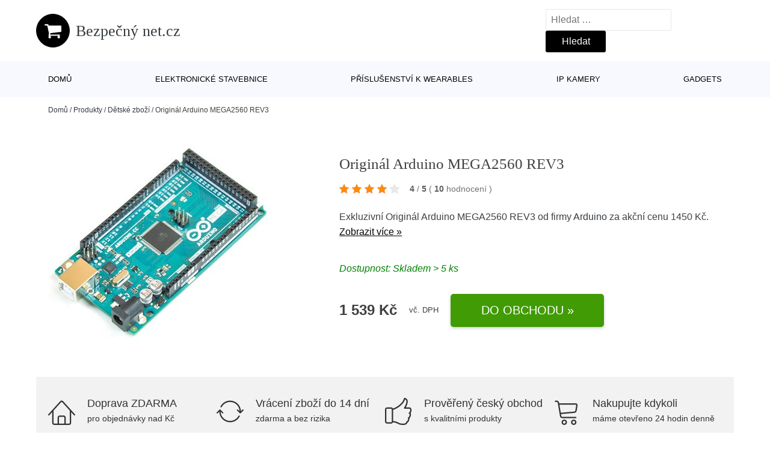

--- FILE ---
content_type: text/html; charset=UTF-8
request_url: https://www.bezpecnynet.cz/p/original-arduino-mega2560-rev3/
body_size: 14847
content:
<!DOCTYPE html>
<html lang="cs" prefix="og: https://ogp.me/ns#" >
<head>
<meta charset="UTF-8">
<meta name="viewport" content="width=device-width, initial-scale=1.0">
<!-- WP_HEAD() START -->
<style>img:is([sizes="auto" i], [sizes^="auto," i]) { contain-intrinsic-size: 3000px 1500px }</style>
<!-- Optimalizace pro vyhledávače podle Rank Math - https://rankmath.com/ -->
<title>Originál Arduino MEGA2560 REV3 | Bezpečný net.cz</title>
<meta name="description" content="Prohlédněte si produkt Originál Arduino MEGA2560 REV3 od výrobce Arduino za cenu 1539 Kč."/>
<meta name="robots" content="follow, index, max-snippet:-1, max-video-preview:-1, max-image-preview:large"/>
<link rel="canonical" href="https://www.bezpecnynet.cz/p/original-arduino-mega2560-rev3/" />
<meta property="og:locale" content="cs_CZ" />
<meta property="og:type" content="article" />
<meta property="og:title" content="Originál Arduino MEGA2560 REV3 | Bezpečný net.cz" />
<meta property="og:description" content="Prohlédněte si produkt Originál Arduino MEGA2560 REV3 od výrobce Arduino za cenu 1539 Kč." />
<meta property="og:url" content="https://www.bezpecnynet.cz/p/original-arduino-mega2560-rev3/" />
<meta property="og:site_name" content="Bezpečný net.cz" />
<meta property="og:updated_time" content="2025-11-24T01:03:22+01:00" />
<meta name="twitter:card" content="summary_large_image" />
<meta name="twitter:title" content="Originál Arduino MEGA2560 REV3 | Bezpečný net.cz" />
<meta name="twitter:description" content="Prohlédněte si produkt Originál Arduino MEGA2560 REV3 od výrobce Arduino za cenu 1539 Kč." />
<script type="application/ld+json" class="rank-math-schema">{"@context":"https://schema.org","@graph":[{"@type":"BreadcrumbList","@id":"https://www.bezpecnynet.cz/p/original-arduino-mega2560-rev3/#breadcrumb","itemListElement":[{"@type":"ListItem","position":"1","item":{"@id":"https://www.bezpecnynet.cz","name":"Dom\u016f"}},{"@type":"ListItem","position":"2","item":{"@id":"https://www.bezpecnynet.cz/p/","name":"Produkty"}},{"@type":"ListItem","position":"3","item":{"@id":"https://www.bezpecnynet.cz/c/detske-zbozi/","name":"D\u011btsk\u00e9 zbo\u017e\u00ed"}},{"@type":"ListItem","position":"4","item":{"@id":"https://www.bezpecnynet.cz/p/original-arduino-mega2560-rev3/","name":"Origin\u00e1l Arduino MEGA2560 REV3"}}]}]}</script>
<!-- /Rank Math WordPress SEO plugin -->
<style id='classic-theme-styles-inline-css' type='text/css'>
/*! This file is auto-generated */
.wp-block-button__link{color:#fff;background-color:#32373c;border-radius:9999px;box-shadow:none;text-decoration:none;padding:calc(.667em + 2px) calc(1.333em + 2px);font-size:1.125em}.wp-block-file__button{background:#32373c;color:#fff;text-decoration:none}
</style>
<style id='global-styles-inline-css' type='text/css'>
:root{--wp--preset--aspect-ratio--square: 1;--wp--preset--aspect-ratio--4-3: 4/3;--wp--preset--aspect-ratio--3-4: 3/4;--wp--preset--aspect-ratio--3-2: 3/2;--wp--preset--aspect-ratio--2-3: 2/3;--wp--preset--aspect-ratio--16-9: 16/9;--wp--preset--aspect-ratio--9-16: 9/16;--wp--preset--color--black: #000000;--wp--preset--color--cyan-bluish-gray: #abb8c3;--wp--preset--color--white: #ffffff;--wp--preset--color--pale-pink: #f78da7;--wp--preset--color--vivid-red: #cf2e2e;--wp--preset--color--luminous-vivid-orange: #ff6900;--wp--preset--color--luminous-vivid-amber: #fcb900;--wp--preset--color--light-green-cyan: #7bdcb5;--wp--preset--color--vivid-green-cyan: #00d084;--wp--preset--color--pale-cyan-blue: #8ed1fc;--wp--preset--color--vivid-cyan-blue: #0693e3;--wp--preset--color--vivid-purple: #9b51e0;--wp--preset--gradient--vivid-cyan-blue-to-vivid-purple: linear-gradient(135deg,rgba(6,147,227,1) 0%,rgb(155,81,224) 100%);--wp--preset--gradient--light-green-cyan-to-vivid-green-cyan: linear-gradient(135deg,rgb(122,220,180) 0%,rgb(0,208,130) 100%);--wp--preset--gradient--luminous-vivid-amber-to-luminous-vivid-orange: linear-gradient(135deg,rgba(252,185,0,1) 0%,rgba(255,105,0,1) 100%);--wp--preset--gradient--luminous-vivid-orange-to-vivid-red: linear-gradient(135deg,rgba(255,105,0,1) 0%,rgb(207,46,46) 100%);--wp--preset--gradient--very-light-gray-to-cyan-bluish-gray: linear-gradient(135deg,rgb(238,238,238) 0%,rgb(169,184,195) 100%);--wp--preset--gradient--cool-to-warm-spectrum: linear-gradient(135deg,rgb(74,234,220) 0%,rgb(151,120,209) 20%,rgb(207,42,186) 40%,rgb(238,44,130) 60%,rgb(251,105,98) 80%,rgb(254,248,76) 100%);--wp--preset--gradient--blush-light-purple: linear-gradient(135deg,rgb(255,206,236) 0%,rgb(152,150,240) 100%);--wp--preset--gradient--blush-bordeaux: linear-gradient(135deg,rgb(254,205,165) 0%,rgb(254,45,45) 50%,rgb(107,0,62) 100%);--wp--preset--gradient--luminous-dusk: linear-gradient(135deg,rgb(255,203,112) 0%,rgb(199,81,192) 50%,rgb(65,88,208) 100%);--wp--preset--gradient--pale-ocean: linear-gradient(135deg,rgb(255,245,203) 0%,rgb(182,227,212) 50%,rgb(51,167,181) 100%);--wp--preset--gradient--electric-grass: linear-gradient(135deg,rgb(202,248,128) 0%,rgb(113,206,126) 100%);--wp--preset--gradient--midnight: linear-gradient(135deg,rgb(2,3,129) 0%,rgb(40,116,252) 100%);--wp--preset--font-size--small: 13px;--wp--preset--font-size--medium: 20px;--wp--preset--font-size--large: 36px;--wp--preset--font-size--x-large: 42px;--wp--preset--spacing--20: 0.44rem;--wp--preset--spacing--30: 0.67rem;--wp--preset--spacing--40: 1rem;--wp--preset--spacing--50: 1.5rem;--wp--preset--spacing--60: 2.25rem;--wp--preset--spacing--70: 3.38rem;--wp--preset--spacing--80: 5.06rem;--wp--preset--shadow--natural: 6px 6px 9px rgba(0, 0, 0, 0.2);--wp--preset--shadow--deep: 12px 12px 50px rgba(0, 0, 0, 0.4);--wp--preset--shadow--sharp: 6px 6px 0px rgba(0, 0, 0, 0.2);--wp--preset--shadow--outlined: 6px 6px 0px -3px rgba(255, 255, 255, 1), 6px 6px rgba(0, 0, 0, 1);--wp--preset--shadow--crisp: 6px 6px 0px rgba(0, 0, 0, 1);}:where(.is-layout-flex){gap: 0.5em;}:where(.is-layout-grid){gap: 0.5em;}body .is-layout-flex{display: flex;}.is-layout-flex{flex-wrap: wrap;align-items: center;}.is-layout-flex > :is(*, div){margin: 0;}body .is-layout-grid{display: grid;}.is-layout-grid > :is(*, div){margin: 0;}:where(.wp-block-columns.is-layout-flex){gap: 2em;}:where(.wp-block-columns.is-layout-grid){gap: 2em;}:where(.wp-block-post-template.is-layout-flex){gap: 1.25em;}:where(.wp-block-post-template.is-layout-grid){gap: 1.25em;}.has-black-color{color: var(--wp--preset--color--black) !important;}.has-cyan-bluish-gray-color{color: var(--wp--preset--color--cyan-bluish-gray) !important;}.has-white-color{color: var(--wp--preset--color--white) !important;}.has-pale-pink-color{color: var(--wp--preset--color--pale-pink) !important;}.has-vivid-red-color{color: var(--wp--preset--color--vivid-red) !important;}.has-luminous-vivid-orange-color{color: var(--wp--preset--color--luminous-vivid-orange) !important;}.has-luminous-vivid-amber-color{color: var(--wp--preset--color--luminous-vivid-amber) !important;}.has-light-green-cyan-color{color: var(--wp--preset--color--light-green-cyan) !important;}.has-vivid-green-cyan-color{color: var(--wp--preset--color--vivid-green-cyan) !important;}.has-pale-cyan-blue-color{color: var(--wp--preset--color--pale-cyan-blue) !important;}.has-vivid-cyan-blue-color{color: var(--wp--preset--color--vivid-cyan-blue) !important;}.has-vivid-purple-color{color: var(--wp--preset--color--vivid-purple) !important;}.has-black-background-color{background-color: var(--wp--preset--color--black) !important;}.has-cyan-bluish-gray-background-color{background-color: var(--wp--preset--color--cyan-bluish-gray) !important;}.has-white-background-color{background-color: var(--wp--preset--color--white) !important;}.has-pale-pink-background-color{background-color: var(--wp--preset--color--pale-pink) !important;}.has-vivid-red-background-color{background-color: var(--wp--preset--color--vivid-red) !important;}.has-luminous-vivid-orange-background-color{background-color: var(--wp--preset--color--luminous-vivid-orange) !important;}.has-luminous-vivid-amber-background-color{background-color: var(--wp--preset--color--luminous-vivid-amber) !important;}.has-light-green-cyan-background-color{background-color: var(--wp--preset--color--light-green-cyan) !important;}.has-vivid-green-cyan-background-color{background-color: var(--wp--preset--color--vivid-green-cyan) !important;}.has-pale-cyan-blue-background-color{background-color: var(--wp--preset--color--pale-cyan-blue) !important;}.has-vivid-cyan-blue-background-color{background-color: var(--wp--preset--color--vivid-cyan-blue) !important;}.has-vivid-purple-background-color{background-color: var(--wp--preset--color--vivid-purple) !important;}.has-black-border-color{border-color: var(--wp--preset--color--black) !important;}.has-cyan-bluish-gray-border-color{border-color: var(--wp--preset--color--cyan-bluish-gray) !important;}.has-white-border-color{border-color: var(--wp--preset--color--white) !important;}.has-pale-pink-border-color{border-color: var(--wp--preset--color--pale-pink) !important;}.has-vivid-red-border-color{border-color: var(--wp--preset--color--vivid-red) !important;}.has-luminous-vivid-orange-border-color{border-color: var(--wp--preset--color--luminous-vivid-orange) !important;}.has-luminous-vivid-amber-border-color{border-color: var(--wp--preset--color--luminous-vivid-amber) !important;}.has-light-green-cyan-border-color{border-color: var(--wp--preset--color--light-green-cyan) !important;}.has-vivid-green-cyan-border-color{border-color: var(--wp--preset--color--vivid-green-cyan) !important;}.has-pale-cyan-blue-border-color{border-color: var(--wp--preset--color--pale-cyan-blue) !important;}.has-vivid-cyan-blue-border-color{border-color: var(--wp--preset--color--vivid-cyan-blue) !important;}.has-vivid-purple-border-color{border-color: var(--wp--preset--color--vivid-purple) !important;}.has-vivid-cyan-blue-to-vivid-purple-gradient-background{background: var(--wp--preset--gradient--vivid-cyan-blue-to-vivid-purple) !important;}.has-light-green-cyan-to-vivid-green-cyan-gradient-background{background: var(--wp--preset--gradient--light-green-cyan-to-vivid-green-cyan) !important;}.has-luminous-vivid-amber-to-luminous-vivid-orange-gradient-background{background: var(--wp--preset--gradient--luminous-vivid-amber-to-luminous-vivid-orange) !important;}.has-luminous-vivid-orange-to-vivid-red-gradient-background{background: var(--wp--preset--gradient--luminous-vivid-orange-to-vivid-red) !important;}.has-very-light-gray-to-cyan-bluish-gray-gradient-background{background: var(--wp--preset--gradient--very-light-gray-to-cyan-bluish-gray) !important;}.has-cool-to-warm-spectrum-gradient-background{background: var(--wp--preset--gradient--cool-to-warm-spectrum) !important;}.has-blush-light-purple-gradient-background{background: var(--wp--preset--gradient--blush-light-purple) !important;}.has-blush-bordeaux-gradient-background{background: var(--wp--preset--gradient--blush-bordeaux) !important;}.has-luminous-dusk-gradient-background{background: var(--wp--preset--gradient--luminous-dusk) !important;}.has-pale-ocean-gradient-background{background: var(--wp--preset--gradient--pale-ocean) !important;}.has-electric-grass-gradient-background{background: var(--wp--preset--gradient--electric-grass) !important;}.has-midnight-gradient-background{background: var(--wp--preset--gradient--midnight) !important;}.has-small-font-size{font-size: var(--wp--preset--font-size--small) !important;}.has-medium-font-size{font-size: var(--wp--preset--font-size--medium) !important;}.has-large-font-size{font-size: var(--wp--preset--font-size--large) !important;}.has-x-large-font-size{font-size: var(--wp--preset--font-size--x-large) !important;}
:where(.wp-block-post-template.is-layout-flex){gap: 1.25em;}:where(.wp-block-post-template.is-layout-grid){gap: 1.25em;}
:where(.wp-block-columns.is-layout-flex){gap: 2em;}:where(.wp-block-columns.is-layout-grid){gap: 2em;}
:root :where(.wp-block-pullquote){font-size: 1.5em;line-height: 1.6;}
</style>
<link rel='stylesheet' id='kk-star-ratings-css' href='//www.bezpecnynet.cz/wp-content/cache/wpfc-minified/fgh63nwc/2p8yi.css' type='text/css' media='all' />
<style id='kk-star-ratings-inline-css' type='text/css'>
.kk-star-ratings .kksr-stars .kksr-star {
margin-right: 5px;
}
[dir="rtl"] .kk-star-ratings .kksr-stars .kksr-star {
margin-left: 5px;
margin-right: 0;
}
</style>
<link rel='stylesheet' id='oxygen-css' href='//www.bezpecnynet.cz/wp-content/cache/wpfc-minified/djncgyzf/2p8yi.css' type='text/css' media='all' />
<script type="text/javascript" src="https://www.bezpecnynet.cz/wp-includes/js/jquery/jquery.min.js?ver=3.7.1" id="jquery-core-js"></script>
<script type="text/javascript" id="search-filter-plugin-build-js-extra">
/* <![CDATA[ */
var SF_LDATA = {"ajax_url":"https:\/\/www.bezpecnynet.cz\/wp-admin\/admin-ajax.php","home_url":"https:\/\/www.bezpecnynet.cz\/","extensions":[]};
/* ]]> */
</script>
<script type="text/javascript" src="https://www.bezpecnynet.cz/wp-content/plugins/search-filter-pro/public/assets/js/search-filter-build.min.js?ver=2.5.21" id="search-filter-plugin-build-js"></script>
<link rel="https://api.w.org/" href="https://www.bezpecnynet.cz/wp-json/" /><link rel="alternate" title="JSON" type="application/json" href="https://www.bezpecnynet.cz/wp-json/wp/v2/products/183412" /><link rel="EditURI" type="application/rsd+xml" title="RSD" href="https://www.bezpecnynet.cz/xmlrpc.php?rsd" />
<meta name="generator" content="WordPress 6.8.3" />
<link rel='shortlink' href='https://www.bezpecnynet.cz/?p=183412' />
<link rel="alternate" title="oEmbed (JSON)" type="application/json+oembed" href="https://www.bezpecnynet.cz/wp-json/oembed/1.0/embed?url=https%3A%2F%2Fwww.bezpecnynet.cz%2Fp%2Foriginal-arduino-mega2560-rev3%2F" />
<link rel="alternate" title="oEmbed (XML)" type="text/xml+oembed" href="https://www.bezpecnynet.cz/wp-json/oembed/1.0/embed?url=https%3A%2F%2Fwww.bezpecnynet.cz%2Fp%2Foriginal-arduino-mega2560-rev3%2F&#038;format=xml" />
<script type="application/ld+json">{
"@context" : "https://schema.org",
"@type" : "Product",
"name" : "Origin&aacute;l Arduino MEGA2560 REV3",
"image" : "",
"description" : "Origin&aacute;l Arduino Mega2560 je v&yacute;vojov&aacute; deska bež&iacute;c&iacute; na mikrokontroleru ATmega2560. Disponuje 54-mi digit&aacute;ln&iacute;mi vstupy/v&yacute;stupy, 16 analogov&yacute;mi vstupy a 4 UARTs.
V&yacute;robce: Arduino
K propojen&iacute; s poč&iacute;tačem poslouž&iacute; integrovan&yacute; micro USB konektor, pomoc&iacute; kter&eacute;ho lze desku jednodu&scaron;e&nbsp;připojit.
Specifikace:
Microkontroler: ATmega2560
Provozn&iacute; napět&iacute;: 5V
Vstupn&iacute; napět&iacute; (doporučen&eacute;): 7 - 12V
Vstupn&iacute; napět&iacute; (limitn&iacute;): 6 - 20V
Digit&aacute;ln&iacute; I/O piny: 54 (z toho 15 poskytuje v&yacute;stup PWM)
Analogov&eacute; vstupy: 16
DC proud na I/O pinuF: 40mA
DC proud pro 3,3V pin: 50mA
Flash paměť: 256KB z nichž 8KB použ&iacute;v&aacute; bootloader
SRAM: 8KB
EEPROM: 4KB
Taktovac&iacute; frekvence: 16MHz
Bal&iacute;ček obsahuje jeden origin&aacute;l&nbsp;Arduino MEGA2560 REV3.",
"ean": "",
"gtin8": "3126",
"sku": "3126",
"brand" : {
"@type" : "Brand",
"name" : "Arduino"
},
"review": {
"@type": "Review",
"reviewRating": {
"@type": "Rating",
"ratingValue": "4",
"bestRating": "5"
},
"author": {
"@type": "Person",
"name": ""
}
},
"offers" : {
"@type" : "Offer",
"price" : "1539",
"priceCurrency": "CZK",
"url" : "https://www.bezpecnynet.cz/p/original-arduino-mega2560-rev3/",
"itemCondition": "https://schema.org/NewCondition",
"availability": "https://schema.org/InStock"
},
"aggregateRating": {
"@type": "AggregateRating",
"ratingValue": "4",
"bestRating": "5",
"ratingCount": "10"
}
}</script><!-- Global site tag (gtag.js) - Google Analytics -->
<script async src="https://www.googletagmanager.com/gtag/js?id="></script>
<script>
window.dataLayer = window.dataLayer || [];
function gtag(){dataLayer.push(arguments);}
gtag('js', new Date());
gtag('config', 'G-PNLFRPJQGG');
</script>
<link rel="icon" href="https://www.bezpecnynet.cz/wp-content/uploads/2021/10/favicon-150x150.png" sizes="32x32" />
<link rel="icon" href="https://www.bezpecnynet.cz/wp-content/uploads/2021/10/favicon.png" sizes="192x192" />
<link rel="apple-touch-icon" href="https://www.bezpecnynet.cz/wp-content/uploads/2021/10/favicon.png" />
<meta name="msapplication-TileImage" content="https://www.bezpecnynet.cz/wp-content/uploads/2021/10/favicon.png" />
<link rel='stylesheet' id='oxygen-cache-182422-css' href='//www.bezpecnynet.cz/wp-content/cache/wpfc-minified/fh1hb90r/2p8yi.css' type='text/css' media='all' />
<link rel='stylesheet' id='oxygen-cache-182421-css' href='//www.bezpecnynet.cz/wp-content/cache/wpfc-minified/m7w2hyxb/2p91u.css' type='text/css' media='all' />
<link rel='stylesheet' id='oxygen-universal-styles-css' href='//www.bezpecnynet.cz/wp-content/cache/wpfc-minified/lw4zuu7k/2p8yi.css' type='text/css' media='all' />
<!-- END OF WP_HEAD() -->
</head>
<body class="wp-singular products-template-default single single-products postid-183412 wp-theme-oxygen-is-not-a-theme  wp-embed-responsive oxygen-body" >
<header id="_header-1-25" class="oxy-header-wrapper oxy-overlay-header oxy-header" ><div id="logo-header-row" class="oxy-header-row" ><div class="oxy-header-container"><div id="_header_left-3-25" class="oxy-header-left" ><a id="link-78-25" class="ct-link" href="/" target="_self"  ><div id="fancy_icon-86-25" class="ct-fancy-icon" ><svg id="svg-fancy_icon-86-25"><use xlink:href="#FontAwesomeicon-shopping-cart"></use></svg></div><span id="shortcode-79-25" class="ct-shortcode logo-top" >Bezpečný net.cz</span></a></div><div id="_header_center-4-25" class="oxy-header-center" ></div><div id="_header_right-5-25" class="oxy-header-right" >
<div id="_search_form-17-25" class="oxy-search-form" >
<form role="search" method="get" class="search-form" action="https://www.bezpecnynet.cz/">
<label>
<span class="screen-reader-text">Vyhledávání</span>
<input type="search" class="search-field" placeholder="Hledat &hellip;" value="" name="s" />
</label>
<input type="submit" class="search-submit" value="Hledat" />
</form>                </div>
<nav id="_nav_menu-53-25" class="oxy-nav-menu oxy-nav-menu-dropdowns oxy-nav-menu-dropdown-arrow" ><div class='oxy-menu-toggle'><div class='oxy-nav-menu-hamburger-wrap'><div class='oxy-nav-menu-hamburger'><div class='oxy-nav-menu-hamburger-line'></div><div class='oxy-nav-menu-hamburger-line'></div><div class='oxy-nav-menu-hamburger-line'></div></div></div></div><div class="menu-hlavni-menu-container"><ul id="menu-hlavni-menu" class="oxy-nav-menu-list"><li id="menu-item-185065" class="menu-item menu-item-type-custom menu-item-object-custom menu-item-185065"><a href="/">Domů</a></li>
<li id="menu-item-185068" class="menu-item menu-item-type-taxonomy menu-item-object-product_category current-products-ancestor current-menu-parent current-products-parent menu-item-185068"><a href="https://www.bezpecnynet.cz/c/elektronicke-stavebnice/">Elektronické stavebnice</a></li>
<li id="menu-item-185069" class="menu-item menu-item-type-taxonomy menu-item-object-product_category menu-item-185069"><a href="https://www.bezpecnynet.cz/c/prislusenstvi-k-wearables/">Příslušenství k wearables</a></li>
<li id="menu-item-185070" class="menu-item menu-item-type-taxonomy menu-item-object-product_category menu-item-185070"><a href="https://www.bezpecnynet.cz/c/ip-kamery/">IP kamery</a></li>
<li id="menu-item-185071" class="menu-item menu-item-type-taxonomy menu-item-object-product_category menu-item-185071"><a href="https://www.bezpecnynet.cz/c/gadgets/">Gadgets</a></li>
</ul></div></nav></div></div></div><div id="nav-header-row" class="oxy-header-row" ><div class="oxy-header-container"><div id="_header_left-12-25" class="oxy-header-left" ></div><div id="_header_center-13-25" class="oxy-header-center" ><nav id="_nav_menu-15-25" class="oxy-nav-menu oxy-nav-menu-dropdowns oxy-nav-menu-dropdown-arrow" ><div class='oxy-menu-toggle'><div class='oxy-nav-menu-hamburger-wrap'><div class='oxy-nav-menu-hamburger'><div class='oxy-nav-menu-hamburger-line'></div><div class='oxy-nav-menu-hamburger-line'></div><div class='oxy-nav-menu-hamburger-line'></div></div></div></div><div class="menu-hlavni-menu-container"><ul id="menu-hlavni-menu-1" class="oxy-nav-menu-list"><li class="menu-item menu-item-type-custom menu-item-object-custom menu-item-185065"><a href="/">Domů</a></li>
<li class="menu-item menu-item-type-taxonomy menu-item-object-product_category current-products-ancestor current-menu-parent current-products-parent menu-item-185068"><a href="https://www.bezpecnynet.cz/c/elektronicke-stavebnice/">Elektronické stavebnice</a></li>
<li class="menu-item menu-item-type-taxonomy menu-item-object-product_category menu-item-185069"><a href="https://www.bezpecnynet.cz/c/prislusenstvi-k-wearables/">Příslušenství k wearables</a></li>
<li class="menu-item menu-item-type-taxonomy menu-item-object-product_category menu-item-185070"><a href="https://www.bezpecnynet.cz/c/ip-kamery/">IP kamery</a></li>
<li class="menu-item menu-item-type-taxonomy menu-item-object-product_category menu-item-185071"><a href="https://www.bezpecnynet.cz/c/gadgets/">Gadgets</a></li>
</ul></div></nav></div><div id="_header_right-14-25" class="oxy-header-right" ></div></div></div></header>
<div id="section-62-25" class=" ct-section breadcrumb-container" ><div class="ct-section-inner-wrap"><div id="code_block-66-25" class="ct-code-block breadcrumb-code" ><nav aria-label="breadcrumbs" class="rank-math-breadcrumb"><p><a href="https://www.bezpecnynet.cz">Domů</a><span class="separator"> / </span><a href="https://www.bezpecnynet.cz/p/">Produkty</a><span class="separator"> / </span><a href="https://www.bezpecnynet.cz/c/detske-zbozi/">Dětské zboží</a><span class="separator"> / </span><span class="last">Originál Arduino MEGA2560 REV3</span></p></nav></div></div></div><section id="section-2-145" class=" ct-section" ><div class="ct-section-inner-wrap"><div id="new_columns-4-145" class="ct-new-columns product-hero-column-container" ><div id="div_block-5-145" class="ct-div-block" ><a id="link-1642-145" class="ct-link" href="https://ehub.cz/system/scripts/click.php?a_aid=09c8fee6&#038;a_bid=beb6f6e3&#038;data1=vede&#038;desturl=https://dratek.cz/arduino/3126-original-arduino-mega2560-rev3.html" target="_self" rel="nofollow noopener" ><div id="code_block-6359-182421" class="ct-code-block" ><picture><source type="image/webp" srcset=""alt="Originál Arduino MEGA2560 REV3" /> <img src="https://dratek.cz/photos/produkty/f/3/3126.jpg?m=1524480647"alt="Originál Arduino MEGA2560 REV3" /></div></a></div><div id="div_block-6-145" class="ct-div-block" ><h1 id="headline-12-145" class="ct-headline product-info-title"><span id="span-13-145" class="ct-span" >Originál Arduino MEGA2560 REV3</span></h1><div id="div_block-1019-145" class="ct-div-block price-container" ><a id="link-2781-145" class="ct-link" href="https://ehub.cz/system/scripts/click.php?a_aid=09c8fee6&#038;a_bid=beb6f6e3&#038;data1=vede&#038;desturl=https://dratek.cz/arduino/3126-original-arduino-mega2560-rev3.html" target="_self" rel="nofollow" ><div id="code_block-768-145" class="ct-code-block custom-star-rating" ><div style="display: none;"
class="kk-star-ratings   "
data-id="183412"
data-slug="">
<div class="kksr-stars">
<div class="kksr-stars-inactive">
<div class="kksr-star" data-star="1">
<div class="kksr-icon" style="width: 16px; height: 16px;"></div>
</div>
<div class="kksr-star" data-star="2">
<div class="kksr-icon" style="width: 16px; height: 16px;"></div>
</div>
<div class="kksr-star" data-star="3">
<div class="kksr-icon" style="width: 16px; height: 16px;"></div>
</div>
<div class="kksr-star" data-star="4">
<div class="kksr-icon" style="width: 16px; height: 16px;"></div>
</div>
<div class="kksr-star" data-star="5">
<div class="kksr-icon" style="width: 16px; height: 16px;"></div>
</div>
</div>
<div class="kksr-stars-active" style="width: 84px;">
<div class="kksr-star">
<div class="kksr-icon" style="width: 16px; height: 16px;"></div>
</div>
<div class="kksr-star">
<div class="kksr-icon" style="width: 16px; height: 16px;"></div>
</div>
<div class="kksr-star">
<div class="kksr-icon" style="width: 16px; height: 16px;"></div>
</div>
<div class="kksr-star">
<div class="kksr-icon" style="width: 16px; height: 16px;"></div>
</div>
<div class="kksr-star">
<div class="kksr-icon" style="width: 16px; height: 16px;"></div>
</div>
</div>
</div>
<div class="kksr-legend">
<strong class="kksr-score">4</strong>
<span class="kksr-muted">/</span>
<strong>5</strong>
<span class="kksr-muted">(</span>
<strong class="kksr-count">10</strong>
<span class="kksr-muted">
hodnocení        </span>
<span class="kksr-muted">)</span>
</div>
</div>
</div></a></div><div id="text_block-2513-145" class="ct-text-block" ><span id="span-2514-105073" class="ct-span" ><p>Exkluzivní Originál Arduino MEGA2560 REV3 od firmy <a href="https://www.bezpecnynet.cz/v/arduino/" rel="tag">Arduino</a> za akční cenu 1450 Kč. <a href="https://ehub.cz/system/scripts/click.php?a_aid=09c8fee6&amp;a_bid=beb6f6e3&amp;data1=vede&amp;desturl=https://dratek.cz/arduino/3126-original-arduino-mega2560-rev3.html" class="popis-produktu">Zobrazit více »</a>
</p>
</span></div><div id="div_block-3341-145" class="ct-div-block" ><div id="code_block-6358-182421" class="ct-code-block" >Dostupnost: Skladem > 5 ks</div></div><div id="div_block-6199-105073" class="ct-div-block price-container" ><div id="div_block-6355-105073" class="ct-div-block" ><div id="text_block-6200-105073" class="ct-text-block product-info-price" ><span id="span-6201-182421" class="ct-span" >1&nbsp;539&nbsp;Kč</span></div><div id="code_block-6202-105073" class="ct-code-block" ><div class="dph">vč. DPH</div></div></div><a id="link-1774-145" class="ct-link new-button" href="https://ehub.cz/system/scripts/click.php?a_aid=09c8fee6&#038;a_bid=beb6f6e3&#038;data1=vede&#038;desturl=https://dratek.cz/arduino/3126-original-arduino-mega2560-rev3.html" target="_self" rel="nofollow noopener" ><div id="div_block-1778-145" class="ct-div-block " ><div id="shortcode-1868-145" class="ct-shortcode" >Do obchodu »</div></div></a></div></div></div></div></section><section id="section-3658-145" class=" ct-section" ><div class="ct-section-inner-wrap"><div id="div_block-5479-145" class="ct-div-block" ><div id="nestable_shortcode-5190-145" class="ct-nestable-shortcode" ><div class="benefity"><div class="row">
<div class="col-lg-3">
<div id="fancy_icon-5493-145" class="ct-fancy-icon">
<svg id="svg-fancy_icon-5493-145">
<use xlink:href="#Lineariconsicon-home">
<svg id="Lineariconsicon-home" viewBox="0 0 20 20"><title>home</title><path class="path1" d="M19.871 12.165l-8.829-9.758c-0.274-0.303-0.644-0.47-1.042-0.47-0 0 0 0 0 0-0.397 0-0.767 0.167-1.042 0.47l-8.829 9.758c-0.185 0.205-0.169 0.521 0.035 0.706 0.096 0.087 0.216 0.129 0.335 0.129 0.136 0 0.272-0.055 0.371-0.165l2.129-2.353v8.018c0 0.827 0.673 1.5 1.5 1.5h11c0.827 0 1.5-0.673 1.5-1.5v-8.018l2.129 2.353c0.185 0.205 0.501 0.221 0.706 0.035s0.221-0.501 0.035-0.706zM12 19h-4v-4.5c0-0.276 0.224-0.5 0.5-0.5h3c0.276 0 0.5 0.224 0.5 0.5v4.5zM16 18.5c0 0.276-0.224 0.5-0.5 0.5h-2.5v-4.5c0-0.827-0.673-1.5-1.5-1.5h-3c-0.827 0-1.5 0.673-1.5 1.5v4.5h-2.5c-0.276 0-0.5-0.224-0.5-0.5v-9.123l5.7-6.3c0.082-0.091 0.189-0.141 0.3-0.141s0.218 0.050 0.3 0.141l5.7 6.3v9.123z"></path></svg></use></svg>
</div>
<div class="text-vyhod">
<span>Doprava ZDARMA</span>
<p>pro objednávky nad  Kč</p>
</div>
</div>
<div class="col-lg-3"><div id="fancy_icon-5493-145" class="ct-fancy-icon">
<svg id="svg-fancy_icon-5493-145">
<use xlink:href="#Lineariconsicon-sync">
<svg id="Lineariconsicon-sync" viewBox="0 0 20 20"><title>sync</title><path class="path1" d="M19.854 8.646c-0.195-0.195-0.512-0.195-0.707 0l-1.149 1.149c-0.051-2.060-0.878-3.99-2.341-5.452-1.511-1.511-3.52-2.343-5.657-2.343-2.974 0-5.686 1.635-7.077 4.266-0.129 0.244-0.036 0.547 0.208 0.676s0.547 0.036 0.676-0.208c1.217-2.303 3.59-3.734 6.193-3.734 3.789 0 6.885 3.027 6.997 6.789l-1.143-1.143c-0.195-0.195-0.512-0.195-0.707 0s-0.195 0.512 0 0.707l2 2c0.098 0.098 0.226 0.146 0.354 0.146s0.256-0.049 0.354-0.146l2-2c0.195-0.195 0.195-0.512 0-0.707z"></path><path class="path2" d="M16.869 13.058c-0.244-0.129-0.547-0.036-0.676 0.208-1.217 2.303-3.59 3.734-6.193 3.734-3.789 0-6.885-3.027-6.997-6.789l1.143 1.143c0.098 0.098 0.226 0.146 0.354 0.146s0.256-0.049 0.354-0.146c0.195-0.195 0.195-0.512 0-0.707l-2-2c-0.195-0.195-0.512-0.195-0.707 0l-2 2c-0.195 0.195-0.195 0.512 0 0.707s0.512 0.195 0.707 0l1.149-1.149c0.051 2.060 0.878 3.99 2.341 5.452 1.511 1.511 3.52 2.343 5.657 2.343 2.974 0 5.686-1.635 7.077-4.266 0.129-0.244 0.036-0.547-0.208-0.676z"></path></svg></use></svg>
</div>
<div class="text-vyhod">
<span>Vrácení zboží do 14 dní</span>
<p>zdarma a bez rizika</p>
</div>
</div>
<div class="col-lg-3"><div id="fancy_icon-5493-145" class="ct-fancy-icon">
<svg id="svg-fancy_icon-5493-145">
<use xlink:href="#Lineariconsicon-thumbs-up">
<svg id="Lineariconsicon-thumbs-up" viewBox="0 0 20 20"><title>thumbs-up</title><path class="path1" d="M18.916 11.208c0.443-0.511 0.695-1.355 0.695-2.159 0-0.531-0.115-0.996-0.333-1.345-0.284-0.454-0.738-0.704-1.278-0.704h-2.618c1.425-2.591 1.785-4.543 1.070-5.807-0.499-0.881-1.413-1.193-2.045-1.193-0.25 0-0.462 0.185-0.495 0.433-0.179 1.319-1.188 2.893-2.768 4.318-1.514 1.365-3.374 2.456-5.286 3.11-0.241-0.508-0.758-0.86-1.356-0.86h-3c-0.827 0-1.5 0.673-1.5 1.5v9c0 0.827 0.673 1.5 1.5 1.5h3c0.634 0 1.176-0.395 1.396-0.952 1.961 0.246 2.699 0.64 3.414 1.022 0.895 0.478 1.739 0.93 4.503 0.93 0.72 0 1.398-0.188 1.91-0.529 0.5-0.333 0.82-0.801 0.926-1.343 0.399-0.162 0.753-0.536 1.024-1.092 0.264-0.541 0.435-1.232 0.435-1.761 0-0.099-0.006-0.19-0.017-0.274 0.253-0.186 0.48-0.473 0.667-0.851 0.27-0.545 0.432-1.228 0.432-1.826 0-0.424-0.079-0.777-0.234-1.051-0.013-0.022-0.026-0.044-0.039-0.065zM4.5 18h-3c-0.276 0-0.5-0.224-0.5-0.5v-9c0-0.276 0.224-0.5 0.5-0.5h3c0.276 0 0.5 0.224 0.5 0.5v8.999c0 0 0 0.001 0 0.001-0 0.276-0.224 0.5-0.5 0.5zM18.339 10.274c-0.151 0.304-0.304 0.414-0.37 0.414-0.276 0-0.5 0.224-0.5 0.5s0.224 0.5 0.5 0.5c0.042 0 0.072 0 0.117 0.078 0.066 0.117 0.104 0.32 0.104 0.558 0 0.445-0.126 0.974-0.328 1.382-0.198 0.399-0.399 0.544-0.487 0.544-0.276 0-0.5 0.224-0.5 0.5 0 0.177 0.092 0.333 0.231 0.422 0.031 0.317-0.117 1.165-0.501 1.718-0.145 0.209-0.298 0.329-0.418 0.329-0.276 0-0.5 0.224-0.5 0.5 0 0.88-0.972 1.281-1.875 1.281-2.513 0-3.217-0.376-4.032-0.812-0.762-0.407-1.618-0.865-3.781-1.134v-8.187c2.101-0.689 4.152-1.877 5.812-3.373 1.593-1.436 2.639-2.988 2.994-4.426 0.272 0.087 0.579 0.271 0.776 0.618 0.334 0.59 0.584 2.096-1.493 5.557-0.093 0.154-0.095 0.347-0.006 0.504s0.255 0.254 0.435 0.254h3.483c0.199 0 0.327 0.070 0.43 0.234 0.117 0.187 0.181 0.477 0.181 0.815 0 0.424-0.102 0.882-0.272 1.225z"></path></svg></use></svg>
</div>
<div class="text-vyhod">
<span>Prověřený český obchod</span>
<p>s kvalitními produkty</p>
</div>
</div>
<div class="col-lg-3"><div id="fancy_icon-5493-145" class="ct-fancy-icon">
<svg id="svg-fancy_icon-5493-145">
<use xlink:href="#Lineariconsicon-cart">
<svg id="Lineariconsicon-cart" viewBox="0 0 20 20"><title>cart</title><path class="path1" d="M8 20c-1.103 0-2-0.897-2-2s0.897-2 2-2 2 0.897 2 2-0.897 2-2 2zM8 17c-0.551 0-1 0.449-1 1s0.449 1 1 1 1-0.449 1-1-0.449-1-1-1z"></path><path class="path2" d="M15 20c-1.103 0-2-0.897-2-2s0.897-2 2-2 2 0.897 2 2-0.897 2-2 2zM15 17c-0.551 0-1 0.449-1 1s0.449 1 1 1 1-0.449 1-1-0.449-1-1-1z"></path><path class="path3" d="M17.539 4.467c-0.251-0.297-0.63-0.467-1.039-0.467h-12.243l-0.099-0.596c-0.131-0.787-0.859-1.404-1.658-1.404h-1c-0.276 0-0.5 0.224-0.5 0.5s0.224 0.5 0.5 0.5h1c0.307 0 0.621 0.266 0.671 0.569l1.671 10.027c0.131 0.787 0.859 1.404 1.658 1.404h10c0.276 0 0.5-0.224 0.5-0.5s-0.224-0.5-0.5-0.5h-10c-0.307 0-0.621-0.266-0.671-0.569l-0.247-1.48 9.965-0.867c0.775-0.067 1.483-0.721 1.611-1.489l0.671-4.027c0.067-0.404-0.038-0.806-0.289-1.102zM16.842 5.404l-0.671 4.027c-0.053 0.316-0.391 0.629-0.711 0.657l-10.043 0.873-0.994-5.962h12.076c0.117 0 0.215 0.040 0.276 0.113s0.085 0.176 0.066 0.291z"></path></svg></use></svg>
</div>
<div class="text-vyhod">
<span>Nakupujte kdykoli</span>
<p>máme otevřeno 24 hodin denně</p>
</div>
</div>
</div>
</div></div></div></div></section><section id="section-5355-145" class=" ct-section" ><div class="ct-section-inner-wrap"><div id="new_columns-2235-145" class="ct-new-columns" ><div id="popis-produktu" class="ct-div-block" ><div id="_tabs-335-145" class="oxy-tabs-wrapper oxy-tabs" data-oxy-tabs-active-tab-class='tabs-4507-tab-active' data-oxy-tabs-contents-wrapper='_tabs_contents-342-145' ><div id="_tab-336-145" class="oxy-tab tabs-4507-tab tabs-4507-tab-active" ><h2 id="shortcode-1922-145" class="ct-shortcode" >Popis produktu</h2></div></div><div id="_tabs_contents-342-145" class="oxy-tabs-contents-wrapper oxy-tabs-contents" ><div id="_tab_content-343-145" class="oxy-tab-content tabs-contents-4507-tab  oxy-tabs-contents-content-hidden" ><div id="text_block-42-145" class="ct-text-block product-description-text" ><span id="span-43-145" class="ct-span oxy-stock-content-styles" ><div class="comments-space">
<p>Originál Arduino Mega2560 je vývojová deska bežící na mikrokontroleru ATmega2560. Disponuje 54-mi digitálními vstupy/výstupy, 16 analogovými vstupy a 4 UARTs.<br />
Výrobce: Arduino<br />
K propojení s počítačem poslouží integrovaný micro USB konektor, pomocí kterého lze desku jednoduše připojit.<br />
Specifikace:<br />
Microkontroler: ATmega2560<br />
Provozní napětí: 5V<br />
Vstupní napětí (doporučené): 7 - 12V<br />
Vstupní napětí (limitní): 6 - 20V<br />
Digitální I/O piny: 54 (z toho 15 poskytuje výstup PWM)<br />
Analogové vstupy: 16<br />
DC proud na I/O pinuF: 40mA<br />
DC proud pro 3,3V pin: 50mA<br />
Flash paměť: 256KB z nichž 8KB používá bootloader<br />
SRAM: 8KB<br />
EEPROM: 4KB<br />
Taktovací frekvence: 16MHz<br />
Balíček obsahuje jeden originál Arduino MEGA2560 REV3.Doporučujeme pouze prověřené prodejce a e-shopy. Nákup u nás potěší také vaši peněženku.</p>
<h2>Popis produktu Originál Arduino MEGA2560 REV3</h2>
<ul>
<li><strong>Výrobce:</strong> Arduino</li>
<li><strong>Cena:</strong> 1450 Kč</li>
</ul>
</div>
</span></div><div id="shortcode-5036-145" class="ct-shortcode" ><script src='https://ajax.googleapis.com/ajax/libs/jquery/3.5.1/jquery.min.js'></script>
<script>
jQuery(document).ready(function($){  
var showChar = 200;
var ellipsestext = "...";
var moretext = "Zobrazit více";
var lesstext = "Zobrazit méně";
$(".comments-space").each(function () {
var content = $(this).html();
var text_content = $(this).contents().first('[nodeType=3]').text();
if (text_content.length > showChar) {
var show_content = content.substr(0, showChar);
var hide_content = content.substr(showChar, content.length - showChar);
var html = show_content + '<em class="moreelipses">' + ellipsestext + '<p>&nbsp;</p></em><em class="remaining-content"><em>' + hide_content + '<p>&nbsp;</p>' + '</em>&nbsp;&nbsp;<a href="#" class="morelink">' + moretext + '</a></em>';
$(this).html(html);
}
});
$(".morelink").click(function () {
if ($(this).hasClass("less")) {
$(this).removeClass("less");
$(this).html(moretext);
} else {
$(this).addClass("less");
$(this).html(lesstext);
}
$(this).parent().prev().toggle();
$(this).prev().toggle();
return false;
});
});  
</script></div></div></div><script type="text/javascript">var firstTab = document.querySelector('#_tabs_contents-342-145 > .oxy-tabs-contents-content-hidden:first-child'); if(firstTab && firstTab.classList){firstTab.classList.remove("oxy-tabs-contents-content-hidden")};</script></div></div></div></section><div id="code_block-7487-182421" class="ct-code-block" ><section id="section-2226-145" class=" ct-section"><div class="ct-section-inner-wrap"><h2 id="shortcode-4113-145" class="ct-shortcode product-section-title">Podobné produkty</h2><div id="_dynamic_list-4052-145" class="oxy-dynamic-list"><div id="div_block-4053-145-1" class="ct-div-block product-grid-block-1" data-id="div_block-4053-145"><a id="link-6451-182421-17" class="ct-link grid-image-wrapper" href="https://ehub.cz/system/scripts/click.php?a_aid=09c8fee6&#038;a_bid=beb6f6e3&#038;data1=vede&#038;desturl=https://dratek.cz/arduino/179408-spinany-zdroj-na-din-listu-mean-well-hdr-15-5.html"><img src="https://dratek.cz/photos/produkty/f/179/179408.jpg?m=1736417263" alt="Spínaný zdroj na DIN lištu MEAN WELL HDR-15-5" /></a><h3><span id="span-6453-182421-1" class="ct-span" data-id="span-6453-182421"><a href="https://www.bezpecnynet.cz/p/spinany-zdroj-na-din-listu-mean-well-hdr-15-5/">Spínaný zdroj na DIN lištu MEAN WELL HDR-15-5</a></span></h3><span class="cenovka">349 Kč</span></div><div id="div_block-4053-145-1" class="ct-div-block product-grid-block-1" data-id="div_block-4053-145"><a id="link-6451-182421-17" class="ct-link grid-image-wrapper" href="https://ehub.cz/system/scripts/click.php?a_aid=09c8fee6&#038;a_bid=beb6f6e3&#038;data1=vede&#038;desturl=https://dratek.cz/arduino/179435-lipol-baterie-1165110-10000mah-3-7v.html"><img src="https://dratek.cz/photos/produkty/f/179/179435.jpg?m=1737446207" alt="LiPol baterie 1165110 10000mAh/3,7V" /></a><h3><span id="span-6453-182421-1" class="ct-span" data-id="span-6453-182421"><a href="https://www.bezpecnynet.cz/p/lipol-baterie-1165110-10000mah-37v/">LiPol baterie 1165110 10000mAh/3,7V</a></span></h3><span class="cenovka">439 Kč</span></div><div id="div_block-4053-145-1" class="ct-div-block product-grid-block-1" data-id="div_block-4053-145"><a id="link-6451-182421-17" class="ct-link grid-image-wrapper" href="https://ehub.cz/system/scripts/click.php?a_aid=09c8fee6&#038;a_bid=beb6f6e3&#038;data1=vede&#038;desturl=https://dratek.cz/arduino/179416-tavna-lepici-pistole-gfh-110b-11-mm-11-2-mm.html"><img src="https://dratek.cz/photos/produkty/f/179/179416.jpg?m=1737355411" alt="Tavná lepící pistole GFH-110B - 11 mm,11,2 mm" /></a><h3><span id="span-6453-182421-1" class="ct-span" data-id="span-6453-182421"><a href="https://www.bezpecnynet.cz/p/tavna-lepici-pistole-gfh-110b-11-mm112-mm/">Tavná lepící pistole GFH-110B - 11 mm,11,2 mm</a></span></h3><span class="cenovka">299 Kč</span></div><div id="div_block-4053-145-1" class="ct-div-block product-grid-block-1" data-id="div_block-4053-145"><a id="link-6451-182421-17" class="ct-link grid-image-wrapper" href="https://ehub.cz/system/scripts/click.php?a_aid=09c8fee6&#038;a_bid=beb6f6e3&#038;data1=vede&#038;desturl=https://dratek.cz/arduino/179466-wifi-chytry-rele-stykac-na-din-listu-tuya-16a.html"><img src="https://dratek.cz/photos/produkty/f/179/179466.jpg?m=1738070914" alt="Wifi chytrý relé stykač na DIN lištu TUYA - 16A" /></a><h3><span id="span-6453-182421-1" class="ct-span" data-id="span-6453-182421"><a href="https://www.bezpecnynet.cz/p/wifi-chytry-rele-stykac-na-din-listu-tuya-16a/">Wifi chytrý relé stykač na DIN lištu TUYA - 16A</a></span></h3><span class="cenovka">489 Kč</span></div><div id="div_block-4053-145-1" class="ct-div-block product-grid-block-1" data-id="div_block-4053-145"><a id="link-6451-182421-17" class="ct-link grid-image-wrapper" href="https://ehub.cz/system/scripts/click.php?a_aid=09c8fee6&#038;a_bid=beb6f6e3&#038;data1=vede&#038;desturl=https://dratek.cz/arduino/179561-kabelova-rychlospojka-dratek-vodotesna-jt-5-8mm-ip68-2pin.html"><img src="https://dratek.cz/photos/produkty/f/179/179561.jpg?m=1739357843" alt="Kabelová rychlospojka DRÁTEK vodotěsná JT 5-8mm IP68 2pin" /></a><h3><span id="span-6453-182421-1" class="ct-span" data-id="span-6453-182421"><a href="https://www.bezpecnynet.cz/p/kabelova-rychlospojka-dratek-vodotesna-jt-5-8mm-ip68-2pin/">Kabelová rychlospojka DRÁTEK vodotěsná JT 5-8mm IP68 2pin</a></span></h3><span class="cenovka">88 Kč</span></div><div id="div_block-4053-145-1" class="ct-div-block product-grid-block-1" data-id="div_block-4053-145"><a id="link-6451-182421-17" class="ct-link grid-image-wrapper" href="https://ehub.cz/system/scripts/click.php?a_aid=09c8fee6&#038;a_bid=beb6f6e3&#038;data1=vede&#038;desturl=https://dratek.cz/arduino/179562-kabelova-rychlospojka-dratek-vodotesna-jt-5-8mm-ip68-3pin.html"><img src="https://dratek.cz/photos/produkty/f/179/179562.jpg?m=1739358068" alt="Kabelová rychlospojka DRÁTEK vodotěsná JT 5-8mm IP68 3pin" /></a><h3><span id="span-6453-182421-1" class="ct-span" data-id="span-6453-182421"><a href="https://www.bezpecnynet.cz/p/kabelova-rychlospojka-dratek-vodotesna-jt-5-8mm-ip68-3pin/">Kabelová rychlospojka DRÁTEK vodotěsná JT 5-8mm IP68 3pin</a></span></h3><span class="cenovka">92 Kč</span></div><div id="div_block-4053-145-1" class="ct-div-block product-grid-block-1" data-id="div_block-4053-145"><a id="link-6451-182421-17" class="ct-link grid-image-wrapper" href="https://ehub.cz/system/scripts/click.php?a_aid=09c8fee6&#038;a_bid=beb6f6e3&#038;data1=vede&#038;desturl=https://dratek.cz/arduino/179563-kabelova-rychlospojka-dratek-vodotesna-jt-9-12mm-ip68-2pin.html"><img src="https://dratek.cz/photos/produkty/f/179/179563.jpg?m=1739359187" alt="Kabelová rychlospojka DRÁTEK vodotěsná JT 9-12mm IP68 2pin" /></a><h3><span id="span-6453-182421-1" class="ct-span" data-id="span-6453-182421"><a href="https://www.bezpecnynet.cz/p/kabelova-rychlospojka-dratek-vodotesna-jt-9-12mm-ip68-2pin/">Kabelová rychlospojka DRÁTEK vodotěsná JT 9-12mm IP68 2pin</a></span></h3><span class="cenovka">88 Kč</span></div><div id="div_block-4053-145-1" class="ct-div-block product-grid-block-1" data-id="div_block-4053-145"><a id="link-6451-182421-17" class="ct-link grid-image-wrapper" href="https://ehub.cz/system/scripts/click.php?a_aid=09c8fee6&#038;a_bid=beb6f6e3&#038;data1=vede&#038;desturl=https://dratek.cz/arduino/179564-kabelova-rychlospojka-dratek-vodotesna-jt-9-12mm-ip68-3pin.html"><img src="https://dratek.cz/photos/produkty/f/179/179564.jpg?m=1739360632" alt="Kabelová rychlospojka DRÁTEK vodotěsná JT 9-12mm IP68 3pin" /></a><h3><span id="span-6453-182421-1" class="ct-span" data-id="span-6453-182421"><a href="https://www.bezpecnynet.cz/p/kabelova-rychlospojka-dratek-vodotesna-jt-9-12mm-ip68-3pin/">Kabelová rychlospojka DRÁTEK vodotěsná JT 9-12mm IP68 3pin</a></span></h3><span class="cenovka">92 Kč</span></div><div id="div_block-4053-145-1" class="ct-div-block product-grid-block-1" data-id="div_block-4053-145"><a id="link-6451-182421-17" class="ct-link grid-image-wrapper" href="https://ehub.cz/system/scripts/click.php?a_aid=09c8fee6&#038;a_bid=beb6f6e3&#038;data1=vede&#038;desturl=https://dratek.cz/arduino/179465-spinany-zdroj-mean-well-lrs-150f-24.html"><img src="https://dratek.cz/photos/produkty_feed/f/179/179465.jpg?m=1738056922" alt="Spínaný zdroj MEAN WELL LRS-150F-24" /></a><h3><span id="span-6453-182421-1" class="ct-span" data-id="span-6453-182421"><a href="https://www.bezpecnynet.cz/p/spinany-zdroj-mean-well-lrs-150f-24/">Spínaný zdroj MEAN WELL LRS-150F-24</a></span></h3><span class="cenovka">579 Kč</span></div><div id="div_block-4053-145-1" class="ct-div-block product-grid-block-1" data-id="div_block-4053-145"><a id="link-6451-182421-17" class="ct-link grid-image-wrapper" href="https://ehub.cz/system/scripts/click.php?a_aid=09c8fee6&#038;a_bid=beb6f6e3&#038;data1=vede&#038;desturl=https://dratek.cz/arduino/179619-vrut-2-5x5-pulkulata-krizova-hlava-pozinkovany.html"><img src="https://dratek.cz/photos/produkty/f/179/179619.jpg?m=1739797356" alt="Vrut, 2,5x5 půlkulatá křížová hlava, pozinkovaný" /></a><h3><span id="span-6453-182421-1" class="ct-span" data-id="span-6453-182421"><a href="https://www.bezpecnynet.cz/p/vrut-25x5-pulkulata-krizova-hlava-pozinkovany/">Vrut, 2,5x5 půlkulatá křížová hlava, pozinkovaný</a></span></h3><span class="cenovka">2 Kč</span></div><div id="div_block-4053-145-1" class="ct-div-block product-grid-block-1" data-id="div_block-4053-145"><a id="link-6451-182421-17" class="ct-link grid-image-wrapper" href="https://ehub.cz/system/scripts/click.php?a_aid=09c8fee6&#038;a_bid=beb6f6e3&#038;data1=vede&#038;desturl=https://dratek.cz/arduino/179660-silikonova-hadicka-6-x-8-mm-5-metru.html"><img src="https://dratek.cz/photos/produkty/f/179/179660.jpg?m=1739943666" alt="Silikonová hadička 6 x 8 mm - 5 metrů" /></a><h3><span id="span-6453-182421-1" class="ct-span" data-id="span-6453-182421"><a href="https://www.bezpecnynet.cz/p/silikonova-hadicka-6-x-8-mm-5-metru/">Silikonová hadička 6 x 8 mm - 5 metrů</a></span></h3><span class="cenovka">135 Kč</span></div><div id="div_block-4053-145-1" class="ct-div-block product-grid-block-1" data-id="div_block-4053-145"><a id="link-6451-182421-17" class="ct-link grid-image-wrapper" href="https://ehub.cz/system/scripts/click.php?a_aid=09c8fee6&#038;a_bid=beb6f6e3&#038;data1=vede&#038;desturl=https://dratek.cz/arduino/179690-kabelova-rychlospojka-dratek-vodotesna-it-5-8mm-ip68-2pin.html"><img src="https://dratek.cz/photos/produkty/f/179/179690.jpg?m=1739953421" alt="Kabelová rychlospojka DRÁTEK vodotěsná IT 5-8mm IP68 2pin" /></a><h3><span id="span-6453-182421-1" class="ct-span" data-id="span-6453-182421"><a href="https://www.bezpecnynet.cz/p/kabelova-rychlospojka-dratek-vodotesna-it-5-8mm-ip68-2pin/">Kabelová rychlospojka DRÁTEK vodotěsná IT 5-8mm IP68 2pin</a></span></h3><span class="cenovka">93 Kč</span></div><div id="div_block-4053-145-1" class="ct-div-block product-grid-block-1" data-id="div_block-4053-145"><a id="link-6451-182421-17" class="ct-link grid-image-wrapper" href="https://ehub.cz/system/scripts/click.php?a_aid=09c8fee6&#038;a_bid=beb6f6e3&#038;data1=vede&#038;desturl=https://dratek.cz/arduino/179695-kabelova-rychlospojka-dratek-vodotesna-it-5-8mm-ip68-3pin.html"><img src="https://dratek.cz/photos/produkty/f/179/179695.jpg?m=1739956531" alt="Kabelová rychlospojka DRÁTEK vodotěsná IT 5-8mm IP68 3pin" /></a><h3><span id="span-6453-182421-1" class="ct-span" data-id="span-6453-182421"><a href="https://www.bezpecnynet.cz/p/kabelova-rychlospojka-dratek-vodotesna-it-5-8mm-ip68-3pin/">Kabelová rychlospojka DRÁTEK vodotěsná IT 5-8mm IP68 3pin</a></span></h3><span class="cenovka">106 Kč</span></div><div id="div_block-4053-145-1" class="ct-div-block product-grid-block-1" data-id="div_block-4053-145"><a id="link-6451-182421-17" class="ct-link grid-image-wrapper" href="https://ehub.cz/system/scripts/click.php?a_aid=09c8fee6&#038;a_bid=beb6f6e3&#038;data1=vede&#038;desturl=https://dratek.cz/arduino/175182-silikonova-hadicka-12-x-16-mm-1-metr.html"><img src="https://dratek.cz/photos/produkty/f/175/175182.jpg?m=1694421115" alt="Silikonová hadička 12 x 16 mm - 1 metr" /></a><h3><span id="span-6453-182421-1" class="ct-span" data-id="span-6453-182421"><a href="https://www.bezpecnynet.cz/p/silikonova-hadicka-12-x-16-mm-1-metr/">Silikonová hadička 12 x 16 mm - 1 metr</a></span></h3><span class="cenovka">99 Kč</span></div><div id="div_block-4053-145-1" class="ct-div-block product-grid-block-1" data-id="div_block-4053-145"><a id="link-6451-182421-17" class="ct-link grid-image-wrapper" href="https://ehub.cz/system/scripts/click.php?a_aid=09c8fee6&#038;a_bid=beb6f6e3&#038;data1=vede&#038;desturl=https://dratek.cz/arduino/175537-rele-ssr-solid-state-ssr-50da-380v.html"><img src="https://dratek.cz/photos/produkty/f/175/175537.jpg?m=1700031358" alt="Relé SSR Solid State SSR-50DA 380V" /></a><h3><span id="span-6453-182421-1" class="ct-span" data-id="span-6453-182421"><a href="https://www.bezpecnynet.cz/p/rele-ssr-solid-state-ssr-50da-380v/">Relé SSR Solid State SSR-50DA 380V</a></span></h3><span class="cenovka">159 Kč</span></div><div id="div_block-4053-145-1" class="ct-div-block product-grid-block-1" data-id="div_block-4053-145"><a id="link-6451-182421-17" class="ct-link grid-image-wrapper" href="https://ehub.cz/system/scripts/click.php?a_aid=09c8fee6&#038;a_bid=beb6f6e3&#038;data1=vede&#038;desturl=https://dratek.cz/arduino/175655-odstredive-cerpadlo-ch8028-12v-750gph.html"><img src="https://dratek.cz/photos/produkty/f/175/175655.jpg?m=1701346323" alt="Odstředivé čerpadlo CH8028 12V 750GPH" /></a><h3><span id="span-6453-182421-1" class="ct-span" data-id="span-6453-182421"><a href="https://www.bezpecnynet.cz/p/odstredive-cerpadlo-ch8028-12v-750gph/">Odstředivé čerpadlo CH8028 12V 750GPH</a></span></h3><span class="cenovka">379 Kč</span></div></div></section></div><section id="section-3667-145" class=" ct-section" ><div class="ct-section-inner-wrap"><h3 id="headline-2231-145" class="ct-headline"><span id="span-2233-145" class="ct-span" >Originál Arduino MEGA2560 REV3</span></h3><div id="shortcode-1919-145" class="ct-shortcode product-info-meta" >Najdete v kategorii: <a href="https://www.bezpecnynet.cz/c/detske-zbozi/" rel="tag">Dětské zboží</a>, <a href="https://www.bezpecnynet.cz/c/elektronicke-stavebnice/" rel="tag">Elektronické stavebnice</a>, <a href="https://www.bezpecnynet.cz/c/hracky/" rel="tag">Hračky</a>, <a href="https://www.bezpecnynet.cz/c/stavebnice/" rel="tag">Stavebnice</a></div></div></section><section id="section-57-145" class=" ct-section" ><div class="ct-section-inner-wrap"><div id="div_block-4872-145" class="ct-div-block" ><h2 id="shortcode-4871-145" class="ct-shortcode product-section-title" >Další produkty od výrobce</h2><h2 id="headline-4881-145" class="ct-headline"><span id="span-4882-145" class="ct-span" >Arduino</span></h2></div><div id="code_block-7774-182421" class="ct-code-block" ><section id="section-2226-145" class=" ct-section"><div class="ct-section-inner-wrap"><div id="_dynamic_list-4052-145" class="oxy-dynamic-list"><div id="div_block-4053-145-1" class="ct-div-block product-grid-block-1" data-id="div_block-4053-145"><a id="link-6451-182421-17" class="ct-link grid-image-wrapper" href="https://ehub.cz/system/scripts/click.php?a_aid=09c8fee6&#038;a_bid=beb6f6e3&#038;data1=vede&#038;desturl=https://dratek.cz/arduino/229588-usb-prevodnik-ttl-cp2102.html"><img src="https://dratek.cz/photos/produkty/f/229/229588.jpg?m=1757668591" alt="USB-C UART/TTL převodník – CH340N (5 V) pro Arduino" /></a><h3><span id="span-6453-182421-1" class="ct-span" data-id="span-6453-182421"><a href="https://www.bezpecnynet.cz/p/usb-c-uart-ttl-prevodnik-ch340n-5-v-pro-arduino/">USB-C UART/TTL převodník – CH340N (5 V) pro Arduino</a></span></h3><span class="cenovka">53 Kč</span></div><div id="div_block-4053-145-1" class="ct-div-block product-grid-block-1" data-id="div_block-4053-145"><a id="link-6451-182421-17" class="ct-link grid-image-wrapper" href="https://ehub.cz/system/scripts/click.php?a_aid=09c8fee6&#038;a_bid=beb6f6e3&#038;data1=vede&#038;desturl=https://dratek.cz/arduino/229578-usb-ttl-prevodnik-ft232rl-3-3v-5-5v.html"><img src="https://dratek.cz/photos/produkty/f/229/229578.jpg?m=1757660599" alt="USB-C Adaptér pro Arduino" /></a><h3><span id="span-6453-182421-1" class="ct-span" data-id="span-6453-182421"><a href="https://www.bezpecnynet.cz/p/usb-c-adapter-pro-arduino/">USB-C Adaptér pro Arduino</a></span></h3><span class="cenovka">19 Kč</span></div><div id="div_block-4053-145-1" class="ct-div-block product-grid-block-1" data-id="div_block-4053-145"><a id="link-6451-182421-17" class="ct-link grid-image-wrapper" href="https://ehub.cz/system/scripts/click.php?a_aid=09c8fee6&#038;a_bid=beb6f6e3&#038;data1=vede&#038;desturl=https://dratek.cz/arduino/180633-klon-arduino-uno-r4-wifi-vykonny-arduino-klon-s-wi-fi-bluetooth-matici-led-dac-a-can.html"><img src="https://dratek.cz/photos/produkty/f/180/180633.jpg?m=1751015893" alt="Klon Arduino UNO R4 WiFi – výkonný Arduino klon s Wi‑Fi, Bluetooth, maticí LED, DAC a CAN" /></a><h3><span id="span-6453-182421-1" class="ct-span" data-id="span-6453-182421"><a href="https://www.bezpecnynet.cz/p/klon-arduino-uno-r4-wifi-vykonny-arduino-klon-s-wi%e2%80%91fi-bluetooth-matici-led-dac-a-can/">Klon Arduino UNO R4 WiFi – výkonný Arduino klon s Wi‑Fi, Bluetooth, maticí LED, DAC a CAN</a></span></h3><span class="cenovka">511 Kč</span></div><div id="div_block-4053-145-1" class="ct-div-block product-grid-block-1" data-id="div_block-4053-145"><a id="link-6451-182421-17" class="ct-link grid-image-wrapper" href="https://ehub.cz/system/scripts/click.php?a_aid=09c8fee6&#038;a_bid=beb6f6e3&#038;data1=vede&#038;desturl=https://dratek.cz/arduino/180701-klon-arduino-uno-r4-minima-vykonny-arduino-klon-s-procesorem-ra4m1.html"><img src="https://dratek.cz/photos/produkty/f/180/180701.jpg?m=1751527751" alt="Klon Arduino UNO R4 Minima – výkonný Arduino klon s procesorem RA4M1" /></a><h3><span id="span-6453-182421-1" class="ct-span" data-id="span-6453-182421"><a href="https://www.bezpecnynet.cz/p/klon-arduino-uno-r4-minima-vykonny-arduino-klon-s-procesorem-ra4m1/">Klon Arduino UNO R4 Minima – výkonný Arduino klon s procesorem RA4M1</a></span></h3><span class="cenovka">227 Kč</span></div><div id="div_block-4053-145-1" class="ct-div-block product-grid-block-1" data-id="div_block-4053-145"><a id="link-6451-182421-17" class="ct-link grid-image-wrapper" href="https://ehub.cz/system/scripts/click.php?a_aid=09c8fee6&#038;a_bid=beb6f6e3&#038;data1=vede&#038;desturl=https://dratek.cz/arduino/180249-gps-modul-neo-7m-s-eeprom-antenou-a-baterii-pro-arduino-drony-aeroquad.html"><img src="https://dratek.cz/photos/produkty/f/180/180249.jpg?m=1745844711" alt="GPS modul NEO-7M s EEPROM, anténou a baterií – pro Arduino, drony, AeroQuad" /></a><h3><span id="span-6453-182421-1" class="ct-span" data-id="span-6453-182421"><a href="https://www.bezpecnynet.cz/p/gps-modul-neo-7m-s-eeprom-antenou-a-baterii-pro-arduino-drony-aeroquad/">GPS modul NEO-7M s EEPROM, anténou a baterií – pro Arduino, drony, AeroQuad</a></span></h3><span class="cenovka">298 Kč</span></div><div id="div_block-4053-145-1" class="ct-div-block product-grid-block-1" data-id="div_block-4053-145"><a id="link-6451-182421-17" class="ct-link grid-image-wrapper" href="https://ehub.cz/system/scripts/click.php?a_aid=09c8fee6&#038;a_bid=beb6f6e3&#038;data1=vede&#038;desturl=https://dratek.cz/arduino/122114-rele-modul-4-kanalovy-5v-pro-arduino.html"><img src="https://dratek.cz/photos/produkty/f/122/122114.jpg?m=1646139441" alt="Relé modul 4-kanálový 5V pro Arduino" /></a><h3><span id="span-6453-182421-1" class="ct-span" data-id="span-6453-182421"><a href="https://www.bezpecnynet.cz/p/rele-modul-4-kanalovy-5v-pro-arduino/">Relé modul 4-kanálový 5V pro Arduino</a></span></h3><span class="cenovka">89 Kč</span></div><div id="div_block-4053-145-1" class="ct-div-block product-grid-block-1" data-id="div_block-4053-145"><a id="link-6451-182421-17" class="ct-link grid-image-wrapper" href="https://ehub.cz/system/scripts/click.php?a_aid=09c8fee6&#038;a_bid=beb6f6e3&#038;data1=vede&#038;desturl=https://dratek.cz/arduino/121744-usb-c-arduino-nano-v3.0-atmega328-16m-5v-ch340g-klon.html"><img src="https://dratek.cz/photos/produkty/f/121/121744.jpg?m=1641886110" alt="USB-C Arduino Nano - Klon 16M 5V CH340G" /></a><h3><span id="span-6453-182421-1" class="ct-span" data-id="span-6453-182421"><a href="https://www.bezpecnynet.cz/p/usb-c-arduino-nano-klon-16m-5v-ch340g/">USB-C Arduino Nano - Klon 16M 5V CH340G</a></span></h3><span class="cenovka">146 Kč</span></div><div id="div_block-4053-145-1" class="ct-div-block product-grid-block-1" data-id="div_block-4053-145"><a id="link-6451-182421-17" class="ct-link grid-image-wrapper" href="https://ehub.cz/system/scripts/click.php?a_aid=09c8fee6&#038;a_bid=beb6f6e3&#038;data1=vede&#038;desturl=https://dratek.cz/arduino/121745-usb-c-klon-arduino-nano-ch340.html"><img src="https://dratek.cz/photos/produkty/f/121/121745.jpg?m=1641886411" alt="USB-C Klon Arduino NANO CH340" /></a><h3><span id="span-6453-182421-1" class="ct-span" data-id="span-6453-182421"><a href="https://www.bezpecnynet.cz/p/usb-c-klon-arduino-nano-ch340/">USB-C Klon Arduino NANO CH340</a></span></h3><span class="cenovka">176 Kč</span></div><div id="div_block-4053-145-1" class="ct-div-block product-grid-block-1" data-id="div_block-4053-145"><a id="link-6451-182421-17" class="ct-link grid-image-wrapper" href="https://ehub.cz/system/scripts/click.php?a_aid=09c8fee6&#038;a_bid=beb6f6e3&#038;data1=vede&#038;desturl=https://dratek.cz/arduino/121842-jsc-tranzistorovy-shield-pro-klon-arduino-mini-5v-2.html"><img src="https://dratek.cz/photos/produkty_feed/f/121/121842.jpg?m=1642061560" alt="JSC Tranzistorový Shield pro klon Arduino Mini 5V" /></a><h3><span id="span-6453-182421-1" class="ct-span" data-id="span-6453-182421"><a href="https://www.bezpecnynet.cz/p/jsc-tranzistorovy-shield-pro-klon-arduino-mini-5v/">JSC Tranzistorový Shield pro klon Arduino Mini 5V</a></span></h3><span class="cenovka">529 Kč</span></div><div id="div_block-4053-145-1" class="ct-div-block product-grid-block-1" data-id="div_block-4053-145"><a id="link-6451-182421-17" class="ct-link grid-image-wrapper" href="https://ehub.cz/system/scripts/click.php?a_aid=09c8fee6&#038;a_bid=beb6f6e3&#038;data1=vede&#038;desturl=https://dratek.cz/arduino/121635-adapter-pro-teplotni-sondu-ds18b20-pro-arduino.html"><img src="https://dratek.cz/photos/produkty/f/121/121635.jpg?m=1641461208" alt="DS18B20 adaptér pro teplotní sondu - Arduino" /></a><h3><span id="span-6453-182421-1" class="ct-span" data-id="span-6453-182421"><a href="https://www.bezpecnynet.cz/p/ds18b20-adapter-pro-teplotni-sondu-arduino/">DS18B20 adaptér pro teplotní sondu - Arduino</a></span></h3><span class="cenovka">39 Kč</span></div><div id="div_block-4053-145-1" class="ct-div-block product-grid-block-1" data-id="div_block-4053-145"><a id="link-6451-182421-17" class="ct-link grid-image-wrapper" href="https://ehub.cz/system/scripts/click.php?a_aid=09c8fee6&#038;a_bid=beb6f6e3&#038;data1=vede&#038;desturl=https://dratek.cz/arduino/51540-sada-25-tlacitek-s-klobouckem-pro-arduino.html"><img src="https://dratek.cz/photos/produkty/f/51/51540.jpg?m=1610533159" alt="Sada 25 tlačítek s kloboučkem pro Arduino" /></a><h3><span id="span-6453-182421-1" class="ct-span" data-id="span-6453-182421"><a href="https://www.bezpecnynet.cz/p/sada-25-tlacitek-s-klobouckem-pro-arduino/">Sada 25 tlačítek s kloboučkem pro Arduino</a></span></h3><span class="cenovka">95 Kč</span></div><div id="div_block-4053-145-1" class="ct-div-block product-grid-block-1" data-id="div_block-4053-145"><a id="link-6451-182421-17" class="ct-link grid-image-wrapper" href="https://ehub.cz/system/scripts/click.php?a_aid=09c8fee6&#038;a_bid=beb6f6e3&#038;data1=vede&#038;desturl=https://dratek.cz/arduino/51553-arduino-kit-senzory.html"><img src="https://dratek.cz/photos/produkty/f/51/51553.jpg?m=1610615230" alt="Sada senzorů pro Arduino UNO R3 - 37 kusů" /></a><h3><span id="span-6453-182421-1" class="ct-span" data-id="span-6453-182421"><a href="https://www.bezpecnynet.cz/p/sada-senzoru-pro-arduino-uno-r3-37-kusu/">Sada senzorů pro Arduino UNO R3 - 37 kusů</a></span></h3><span class="cenovka">999 Kč</span></div></div></section></div><div id="code_block-700-145" class="ct-code-block" ></div><div id="text_block-21-145" class="ct-text-block product-info-excerpt" ><span id="span-22-105073" class="ct-span" ><p><strong>Originál Arduino MEGA2560 REV3</strong> od výrobce<strong> Arduino</strong> - toto zboží si můžete nechat poslat v úžasné akci za <strong>1450 Kč</strong>. Doporučujeme také ostatní produkty z nabídky e-shopu. Stačí naplnit košík zbožím nad  a dopravu NEPLATÍTE. Neplaťte jinde víc, než musíte.</p>
</span></div><div id="code_block-625-145" class="ct-code-block" ></div><div id="shortcode-1924-145" class="ct-shortcode" >Prohlédněte si všechny produkty od přední značky <u><a href="https://www.bezpecnynet.cz/v/arduino/" rel="tag">Arduino</a></u>.</div></div></section><section id="section-3950-145" class=" ct-section" ><div class="ct-section-inner-wrap"><div id="text_block-5501-145" class="ct-text-block" ></div><div id="code_block-5503-145" class="ct-code-block" ><h2 class="ct-shortcode product-section-title">Možnosti dopravy a platby</h2></div></div></section><section id="section-4683-145" class=" ct-section" ><div class="ct-section-inner-wrap"><div id="new_columns-4689-145" class="ct-new-columns" ><div id="div_block-4696-145" class="ct-div-block" ><div id="text_block-4704-145" class="ct-text-block" ><span id="span-4705-145" class="ct-span" ><div class="dopravne">
<b>Doprava</b></p>
<ul>
<li>Osobní odběr: </li>
<li>Balíkovna: +69 Kč</li>
<li>Zásilkovna: +79 Kč</li>
<li>DPD: +99 Kč</li>
<li>Osobní odběr: Zdarma</li>
</ul>
</div>
</span></div></div><div id="div_block-4697-145" class="ct-div-block" ><div id="text_block-4701-145" class="ct-text-block" ><span id="span-4522-145" class="ct-span" ><div class="dopravne">
<b>Platba</b></p>
<ul>
<li>Dobírka: +39 Kč</li>
<li>Platba kartou: Zdarma</li>
<li>Bankovní převod: Zdarma</li>
</ul>
</div>
</span></div></div></div></div></section><footer id="section-7-25" class=" ct-section" ><div class="ct-section-inner-wrap"><div id="footer-column-container" class="ct-div-block" ><div id="div_block-28-25" class="ct-div-block footer-columns-20" ><a id="link_text-102-105072" class="ct-link-text" href="/vsichni-vyrobci/" target="_self"  >Všechny značky</a><a id="link_text-109-182422" class="ct-link-text" href="/novinky/" target="_self"  >Novinky</a><a id="link_text-110-182422" class="ct-link-text" href="/slevy/" target="_self"  >Slevy</a></div><div id="div_block-30-25" class="ct-div-block footer-columns-20" ><a id="link_text-97-105072" class="ct-link-text" href="/magazin/" target="_self"  >Magazín</a><a id="link_text-103-105072" class="ct-link-text" href="/mapa-webu/" target="_self"  >Mapa webu</a><a id="link_text-106-105072" class="ct-link-text" href="/privacy-policy/" target="_self"  >Osobní údaje</a></div><div id="div_block-29-25" class="ct-div-block footer-columns-20" ><a id="link_text-95-105072" class="ct-link-text" href="/o-nas/" target="_self"  >O nás</a><a id="link_text-96-105072" class="ct-link-text" href="/kontakt/" target="_self"  >Kontakt</a></div></div><div id="div_block-84-25" class="ct-div-block" ><div id="shortcode-90-25" class="ct-shortcode" >© Copyright 2020 - 2025 / </div><div id="shortcode-85-25" class="ct-shortcode" >Bezpečný net.cz</div></div></div></footer>	<!-- WP_FOOTER -->
<script type="speculationrules">
{"prefetch":[{"source":"document","where":{"and":[{"href_matches":"\/*"},{"not":{"href_matches":["\/wp-*.php","\/wp-admin\/*","\/wp-content\/uploads\/*","\/wp-content\/*","\/wp-content\/plugins\/*","\/wp-content\/themes\/intentionally-blank\/*","\/wp-content\/themes\/oxygen-is-not-a-theme\/*","\/*\\?(.+)"]}},{"not":{"selector_matches":"a[rel~=\"nofollow\"]"}},{"not":{"selector_matches":".no-prefetch, .no-prefetch a"}}]},"eagerness":"conservative"}]}
</script>
<style>.ct-FontAwesomeicon-shopping-cart{width:0.92857142857143em}</style>
<?xml version="1.0"?><svg xmlns="http://www.w3.org/2000/svg" xmlns:xlink="http://www.w3.org/1999/xlink" aria-hidden="true" style="position: absolute; width: 0; height: 0; overflow: hidden;" version="1.1"><defs><symbol id="FontAwesomeicon-shopping-cart" viewBox="0 0 26 28"><title>shopping-cart</title><path d="M10 24c0 1.094-0.906 2-2 2s-2-0.906-2-2 0.906-2 2-2 2 0.906 2 2zM24 24c0 1.094-0.906 2-2 2s-2-0.906-2-2 0.906-2 2-2 2 0.906 2 2zM26 7v8c0 0.5-0.391 0.938-0.891 1l-16.312 1.906c0.078 0.359 0.203 0.719 0.203 1.094 0 0.359-0.219 0.688-0.375 1h14.375c0.547 0 1 0.453 1 1s-0.453 1-1 1h-16c-0.547 0-1-0.453-1-1 0-0.484 0.703-1.656 0.953-2.141l-2.766-12.859h-3.187c-0.547 0-1-0.453-1-1s0.453-1 1-1h4c1.047 0 1.078 1.25 1.234 2h18.766c0.547 0 1 0.453 1 1z"/></symbol></defs></svg>
<script type="text/javascript">
jQuery(document).ready(function() {
jQuery('body').on('click', '.oxy-menu-toggle', function() {
jQuery(this).parent('.oxy-nav-menu').toggleClass('oxy-nav-menu-open');
jQuery('body').toggleClass('oxy-nav-menu-prevent-overflow');
jQuery('html').toggleClass('oxy-nav-menu-prevent-overflow');
});
var selector = '.oxy-nav-menu-open .menu-item a[href*="#"]';
jQuery('body').on('click', selector, function(){
jQuery('.oxy-nav-menu-open').removeClass('oxy-nav-menu-open');
jQuery('body').removeClass('oxy-nav-menu-prevent-overflow');
jQuery('html').removeClass('oxy-nav-menu-prevent-overflow');
jQuery(this).click();
});
});
</script>
<script type="text/javascript">
function oxygenVSBInitTabs(element) {
if (element!==undefined) {
jQuery(element).find('.oxy-tabs-wrapper').addBack('.oxy-tabs-wrapper').each(function(index) {
jQuery(this).children('.oxy-tabs-wrapper > div').eq(0).trigger('click');
});
}
else {
jQuery('.oxy-tabs-wrapper').each(function(index) {
jQuery(this).children('.oxy-tabs-wrapper > div').eq(0).trigger('click');
});
}
}
jQuery(document).ready(function() {
let event = new Event('oxygenVSBInitTabsJs');
document.dispatchEvent(event);
});
document.addEventListener("oxygenVSBInitTabsJs",function(){
oxygenVSBInitTabs();
},false);
// handle clicks on tabs  
jQuery("body").on('click', '.oxy-tabs-wrapper > div', function(e) {
/* a tab or an element that is a child of a tab has been clicked. prevent any default behavior */
//e.preventDefault();
/* which tab has been clicked? (e.target might be a child of the tab.) */
clicked_tab = jQuery(e.target).closest('.oxy-tabs-wrapper > div');
index = clicked_tab.index();  
/* which tabs-wrapper is this tab inside? */
tabs_wrapper = jQuery(e.target).closest('.oxy-tabs-wrapper');
/* what class dp we use to signify an active tob? */
class_for_active_tab = tabs_wrapper.attr('data-oxy-tabs-active-tab-class');
/* make all the other tabs in this tabs-wrapper inactive */
jQuery(tabs_wrapper).children('.oxy-tabs-wrapper > div').removeClass(class_for_active_tab);
/* make the clicked tab the active tab */    
jQuery(tabs_wrapper).children('.oxy-tabs-wrapper > div').eq(index).addClass(class_for_active_tab);
/* which tabs-contents-wrapper is used by these tabs? */
tabs_contents_wrapper_id = tabs_wrapper.attr('data-oxy-tabs-contents-wrapper');
/* try to grab the correct content wrapper, in case of duplicated ID's */
$content_wrapper = jQuery(tabs_wrapper).next();
if( $content_wrapper.attr("id") != tabs_contents_wrapper_id ) $content_wrapper = jQuery( '#' + tabs_contents_wrapper_id );
$content_tabs = $content_wrapper.children( "div" );
/* hide all of the content */
$content_tabs.addClass('oxy-tabs-contents-content-hidden');
/* unhide the content corresponding to the active tab*/
$content_tabs.eq(index).removeClass('oxy-tabs-contents-content-hidden');
});                                 
</script>
<script type="text/javascript" id="kk-star-ratings-js-extra">
/* <![CDATA[ */
var kk_star_ratings = {"action":"kk-star-ratings","endpoint":"https:\/\/www.bezpecnynet.cz\/wp-admin\/admin-ajax.php","nonce":"e6a9e2dffb"};
/* ]]> */
</script>
<script type="text/javascript" src="https://www.bezpecnynet.cz/wp-content/plugins/kk-star-ratings/public/js/kk-star-ratings.js?ver=99.9.9" id="kk-star-ratings-js"></script>
<script type="text/javascript" src="https://www.bezpecnynet.cz/wp-includes/js/jquery/ui/core.min.js?ver=1.13.3" id="jquery-ui-core-js"></script>
<script type="text/javascript" src="https://www.bezpecnynet.cz/wp-includes/js/jquery/ui/datepicker.min.js?ver=1.13.3" id="jquery-ui-datepicker-js"></script>
<script type="text/javascript" id="jquery-ui-datepicker-js-after">
/* <![CDATA[ */
jQuery(function(jQuery){jQuery.datepicker.setDefaults({"closeText":"Zav\u0159\u00edt","currentText":"Dnes","monthNames":["Leden","\u00danor","B\u0159ezen","Duben","Kv\u011bten","\u010cerven","\u010cervenec","Srpen","Z\u00e1\u0159\u00ed","\u0158\u00edjen","Listopad","Prosinec"],"monthNamesShort":["Led","\u00dano","B\u0159e","Dub","Kv\u011b","\u010cvn","\u010cvc","Srp","Z\u00e1\u0159","\u0158\u00edj","Lis","Pro"],"nextText":"Dal\u0161\u00ed","prevText":"P\u0159edchoz\u00ed","dayNames":["Ned\u011ble","Pond\u011bl\u00ed","\u00dater\u00fd","St\u0159eda","\u010ctvrtek","P\u00e1tek","Sobota"],"dayNamesShort":["Ne","Po","\u00dat","St","\u010ct","P\u00e1","So"],"dayNamesMin":["Ne","Po","\u00dat","St","\u010ct","P\u00e1","So"],"dateFormat":"d. mm. yy","firstDay":1,"isRTL":false});});
/* ]]> */
</script>
<script type="text/javascript" id="ct-footer-js"></script><!-- /WP_FOOTER --> 
</body>
</html><!-- WP Fastest Cache file was created in 0.483 seconds, on 24. 11. 2025 @ 3:01 --><!-- need to refresh to see cached version -->